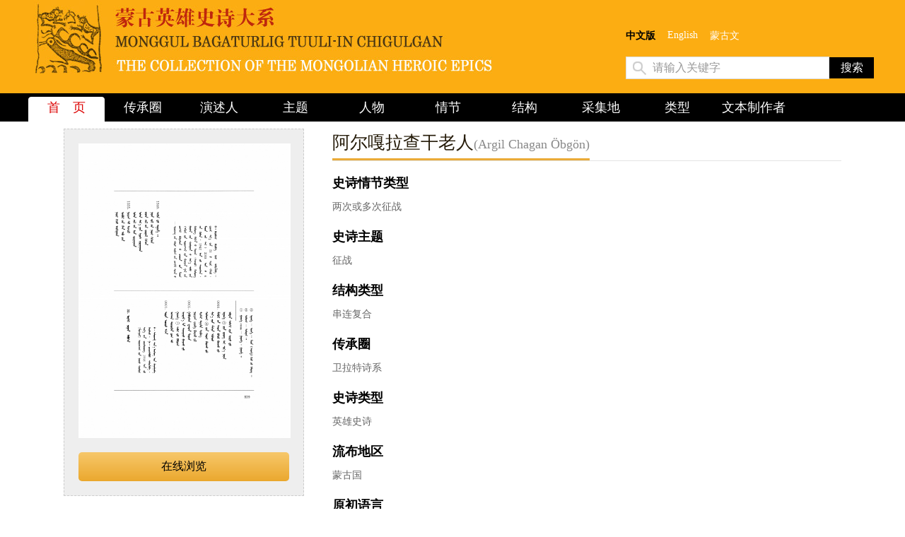

--- FILE ---
content_type: text/html; charset=utf-8
request_url: http://mongolianepics.ddp.zhongyan.org.cn/epic_list.php?show=epic_subject&catId=166
body_size: 2036
content:
<!DOCTYPE html PUBLIC "-//W3C//DTD XHTML 1.0 Transitional//EN" "http://www.w3.org/TR/xhtml1/DTD/xhtml1-transitional.dtd">
<html xmlns="http://www.w3.org/1999/xhtml">
<head>
<meta http-equiv="Content-Type" content="text/html; charset=utf-8" />
<title>蒙古英雄史诗大系</title>
<link rel="stylesheet" type="text/css" href="css/default.css"/>
<link rel="stylesheet" type="text/css" href="css/index.css"/>
</head>
<body>
<div id="top_box">
<div id="top_logosousuo" class="juzhong1200">
<div id="top_left" class="left"><img src="images/logo.jpg"/></div>
<div id="top_right" class="right">
<div id='banben_box'>
<ul>
<li class='hei bold'><a href='index.php'>中文版</a></li>
<li><a href='en_index.php'>English</a></li>
<li><a href='#'>蒙古文</a></li>
</ul><div class='clear'></div></div>
<div id='sousuo_box'><table border='0' cellspacing='0' cellpadding='0'>
      <form method='post' action='epic_list.php' name='fom1_search'>
  <tr>
    <td><input name='key_word' type='text' class='sousuo' value='请输入关键字'  onBlur="if (this.value =='') this.value='请输入关键字'" 
      onclick="if(this.value=='请输入关键字') this.value=''"/></td>
    <td><input name='search' type='submit' class='sousuo_an' value='搜索' /></td>
  </tr>
  <input type='hidden' name='show' value='search'>
        </form>
</table>
</div>
</div>
</div>
</div>
<div id="nav_box">
<div id="nav" class="juzhong1200">
<ul>
  <li  class='now'><a href='index.php'>首　页</a></li>
  <li ><a href='epic_list.php?show=epic_circle'>传承圈</a></li>
  <li ><a href='epic_list.php?show=performer'>演述人</a></li> <!--输入 多-->
  <li ><a href='epic_list.php?show=epic_theme'>主题</a></li>
  <li ><a href='epic_list.php?show=epic_hero_title'>人物</a></li> <!--输入不多-->
  <li ><a href='epic_list.php?show=epic_plot_type'>情节</a></li>
  <li ><a href='epic_list.php?show=epic_structure'>结构</a></li>
  <li ><a href='epic_list.php?show=epic_diffusion_region'>采集地</a></li>
  <li ><a href='epic_list.php?show=epic_sub_genre'>类型</a></li>
   <!--<li ><a href='epic_list.php?show=performer_date'>采集时间</a></li>输入 多-->
  <li ><a href='scholars.php'>文本制作者</a></li>
  </ul>
</div>
</div>
<div class="tpl_main_box">
  <div class="subject_left">
      <div class="subject_pic ">
        <img src='upload/m_content/cmhe_vol_03_166/0873.jpg' width='300' height='417' />
        <div class='subject_links'>
        	<ul>
            	<li><a href='epic_zjy.php?show=epic_detail&catId=166' target='_blank'>在线浏览</a></li>
          </ul>
        </div>
        </div>
    </div>
    <div class="subject_right">
      <div class="biaoti"><span class='huangxian left'>阿尔嘎拉查干老人<span class='hui16'>(Argil Chagan Öbgön) </span></span><div class="clear"></div></div>
        <div class="subject_intro">
          <ul>
              <li>
							<div class='subject_intro_li_title'>史诗情节类型</div>
							<div class='subject_intro_li_text'>两次或多次征战</div>
						</li><li>
							<div class='subject_intro_li_title'>史诗主题</div>
							<div class='subject_intro_li_text'>征战</div>
						</li><li>
							<div class='subject_intro_li_title'>结构类型</div>
							<div class='subject_intro_li_text'>串连复合</div>
						</li><li>
							<div class='subject_intro_li_title'>传承圈</div>
							<div class='subject_intro_li_text'>卫拉特诗系</div>
						</li><li>
							<div class='subject_intro_li_title'>史诗类型</div>
							<div class='subject_intro_li_text'>英雄史诗</div>
						</li><li>
							<div class='subject_intro_li_title'>流布地区</div>
							<div class='subject_intro_li_text'>蒙古国</div>
						</li><li>
							<div class='subject_intro_li_title'>原初语言</div>
							<div class='subject_intro_li_text'>西里尔蒙古文</div>
						</li><li>
							<div class='subject_intro_li_title'>转写语言</div>
							<div class='subject_intro_li_text'>回鹘式蒙古文</div>
						</li><li>
							<div class='subject_intro_li_title'>演述人</div>
							<div class='subject_intro_li_text'><a href='performer.php?performerId=46'><a href=performer.php?performerId=46><a href=performer.php?performerId=46><a href=performer.php?performerId=46><a href=performer.php?performerId=46><a href=performer.php?performerId=46><a href=performer.php?performerId=46><a href=performer.php?performerId=46><a href=performer.php?performerId=46><a href=performer.php?performerId=46><a href=performer.php?performerId=46><a href=performer.php?performerId=46><a href=performer.php?performerId=46><a href=performer.php?performerId=46><a href=performer.php?performerId=46><a href=performer.php?performerId=46><a href=performer.php?performerId=46><a href=performer.php?performerId=46><a href=performer.php?performerId=46><a href=performer.php?performerId=46><a href=performer.php?performerId=46><a href=performer.php?performerId=46><a href=performer.php?performerId=46><a href=performer.php?performerId=46><a href=performer.php?performerId=46><a href=performer.php?performerId=46><a href=performer.php?performerId=46><a href=performer.php?performerId=46><a href=performer.php?performerId=46><a href=performer.php?performerId=46><a href=performer.php?performerId=46><a href=performer.php?performerId=46><a href=performer.php?performerId=46><a href=performer.php?performerId=46><a href=performer.php?performerId=46><a href=performer.php?performerId=46><a href=performer.php?performerId=46><a href=performer.php?performerId=46><a href=performer.php?performerId=46><a href=performer.php?performerId=46><a href=performer.php?performerId=46><a href=performer.php?performerId=46><a href=performer.php?performerId=46><a href=performer.php?performerId=46><a href=performer.php?performerId=46><a href=performer.php?performerId=46><a href=performer.php?performerId=46>乔苏隆</a></a></a></a></a></a></a></a></a></a></a></a></a></a></a></a></a></a></a></a></a></a></a></a></a></a></a></a></a></a></a></a></a></a></a></a></a></a></a></a></a></a></a></a></a></a></a></div>
						</li><li>
							<div class='subject_intro_li_title'>演述时间</div>
							<div class='subject_intro_li_text'>1958年</div>
						</li><li>
							<div class='subject_intro_li_title'>记录人</div>
							<div class='subject_intro_li_text'><a href=scholars.php?scholarId=26><a href=scholars.php?scholarId=26><a href=scholars.php?scholarId=26><a href=scholars.php?scholarId=26><a href=scholars.php?scholarId=26><a href=scholars.php?scholarId=26><a href=scholars.php?scholarId=26><a href=scholars.php?scholarId=26><a href=scholars.php?scholarId=26><a href=scholars.php?scholarId=26><a href=scholars.php?scholarId=26><a href=scholars.php?scholarId=26><a href=scholars.php?scholarId=26><a href=scholars.php?scholarId=26><a href=scholars.php?scholarId=26><a href=scholars.php?scholarId=26><a href=scholars.php?scholarId=26><a href=scholars.php?scholarId=26><a href=scholars.php?scholarId=26><a href=scholars.php?scholarId=26><a href=scholars.php?scholarId=26><a href=scholars.php?scholarId=26><a href=scholars.php?scholarId=26><a href=scholars.php?scholarId=26><a href=scholars.php?scholarId=26><a href=scholars.php?scholarId=26><a href=scholars.php?scholarId=26><a href=scholars.php?scholarId=26><a href=scholars.php?scholarId=26><a href=scholars.php?scholarId=26><a href=scholars.php?scholarId=26><a href=scholars.php?scholarId=26><a href=scholars.php?scholarId=26><a href=scholars.php?scholarId=26><a href=scholars.php?scholarId=26><a href=scholars.php?scholarId=26><a href=scholars.php?scholarId=26><a href=scholars.php?scholarId=26><a href=scholars.php?scholarId=26><a href=scholars.php?scholarId=26><a href=scholars.php?scholarId=26><a href=scholars.php?scholarId=26><a href=scholars.php?scholarId=26><a href=scholars.php?scholarId=26><a href=scholars.php?scholarId=26><a href=scholars.php?scholarId=26><a href=scholars.php?scholarId=26><a href=scholars.php?scholarId=26><a href=scholars.php?scholarId=26><a href=scholars.php?scholarId=26><a href=scholars.php?scholarId=26><a href=scholars.php?scholarId=26><a href=scholars.php?scholarId=26><a href=scholars.php?scholarId=26><a href=scholars.php?scholarId=26><a href=scholars.php?scholarId=26><a href=scholars.php?scholarId=26><a href=scholars.php?scholarId=26><a href=scholars.php?scholarId=26><a href=scholars.php?scholarId=26><a href=scholars.php?scholarId=26><a href=scholars.php?scholarId=26>嘎•仁钦桑布</a></a></a></a></a></a></a></a></a></a></a></a></a></a></a></a></a></a></a></a></a></a></a></a></a></a></a></a></a></a></a></a></a></a></a></a></a></a></a></a></a></a></a></a></a></a></a></a></a></a></a></a></a></a></a></a></a></a></a></a></a></a></div>
						</li><li>
							<div class='subject_intro_li_title'>转写人</div>
							<div class='subject_intro_li_text'><a href=scholars.php?scholarId=8><a href=scholars.php?scholarId=8><a href=scholars.php?scholarId=8><a href=scholars.php?scholarId=8><a href=scholars.php?scholarId=8><a href=scholars.php?scholarId=8><a href=scholars.php?scholarId=8><a href=scholars.php?scholarId=8><a href=scholars.php?scholarId=8><a href=scholars.php?scholarId=8><a href=scholars.php?scholarId=8><a href=scholars.php?scholarId=8><a href=scholars.php?scholarId=8><a href=scholars.php?scholarId=8><a href=scholars.php?scholarId=8><a href=scholars.php?scholarId=8><a href=scholars.php?scholarId=8><a href=scholars.php?scholarId=8><a href=scholars.php?scholarId=8><a href=scholars.php?scholarId=8><a href=scholars.php?scholarId=8><a href=scholars.php?scholarId=8><a href=scholars.php?scholarId=8><a href=scholars.php?scholarId=8><a href=scholars.php?scholarId=8><a href=scholars.php?scholarId=8><a href=scholars.php?scholarId=8><a href=scholars.php?scholarId=8><a href=scholars.php?scholarId=8><a href=scholars.php?scholarId=8><a href=scholars.php?scholarId=8><a href=scholars.php?scholarId=8><a href=scholars.php?scholarId=8><a href=scholars.php?scholarId=8><a href=scholars.php?scholarId=8><a href=scholars.php?scholarId=8><a href=scholars.php?scholarId=8><a href=scholars.php?scholarId=8><a href=scholars.php?scholarId=8><a href=scholars.php?scholarId=8><a href=scholars.php?scholarId=8><a href=scholars.php?scholarId=8><a href=scholars.php?scholarId=8><a href=scholars.php?scholarId=8><a href=scholars.php?scholarId=8><a href=scholars.php?scholarId=8><a href=scholars.php?scholarId=8><a href=scholars.php?scholarId=8><a href=scholars.php?scholarId=8><a href=scholars.php?scholarId=8><a href=scholars.php?scholarId=8><a href=scholars.php?scholarId=8><a href=scholars.php?scholarId=8><a href=scholars.php?scholarId=8><a href=scholars.php?scholarId=8><a href=scholars.php?scholarId=8><a href=scholars.php?scholarId=8><a href=scholars.php?scholarId=8><a href=scholars.php?scholarId=8><a href=scholars.php?scholarId=8><a href=scholars.php?scholarId=8><a href=scholars.php?scholarId=8><a href=scholars.php?scholarId=8><a href=scholars.php?scholarId=8><a href=scholars.php?scholarId=8><a href=scholars.php?scholarId=8><a href=scholars.php?scholarId=8><a href=scholars.php?scholarId=8><a href=scholars.php?scholarId=8><a href=scholars.php?scholarId=8><a href=scholars.php?scholarId=8><a href=scholars.php?scholarId=8><a href=scholars.php?scholarId=8><a href=scholars.php?scholarId=8><a href=scholars.php?scholarId=8><a href=scholars.php?scholarId=8><a href=scholars.php?scholarId=8><a href=scholars.php?scholarId=8><a href=scholars.php?scholarId=8><a href=scholars.php?scholarId=8><a href=scholars.php?scholarId=8>巴•旦布尔加甫</a></a></a></a></a></a></a></a></a></a></a></a></a></a></a></a></a></a></a></a></a></a></a></a></a></a></a></a></a></a></a></a></a></a></a></a></a></a></a></a></a></a></a></a></a></a></a></a></a></a></a></a></a></a></a></a></a></a></a></a></a></a></a></a></a></a></a></a></a></a></a></a></a></a></a></a></a></a></a></a></a></div>
						</li><li>
							<div class='subject_intro_li_title'>卷次</div>
							<div class='subject_intro_li_text'>卷三</div>
						</li><li>
							<div class='subject_intro_li_title'>起始页</div>
							<div class='subject_intro_li_text'>839</div>
						</li><li>
							<div class='subject_intro_li_title'>结束页</div>
							<div class='subject_intro_li_text'>887</div>
						</li><li>
							<div class='subject_intro_li_title'>故事梗概</div>
							<div class='subject_intro_li_text'></div>
						</li>
            </ul>
        </div>
    </div>

<div class="clear"></div>
</div>
<div id="banquan_box"><div id="banquan" class="juzhong1150"><div id="banquan_nr" class="right">版权所有 © 2010-2014 中国社会科学院中国少数民族文化与语言文字研究中心<br />
地 址：北京建国门内大街五号11层西段 │ 邮 编：100732<br />
电 话：(010)65138025 │ 传真：+86-10-65134585 │ 电子邮箱：cass.mywzx@gmail.com<br />
京ICP备06013114号 │ 技术支持：中研网</div></div></div>
</body>
</html>


--- FILE ---
content_type: text/css
request_url: http://mongolianepics.ddp.zhongyan.org.cn/css/default.css
body_size: 442
content:
body {
	margin:0;
	padding:0;
	font-size:12px!important;
	font-size:12px;
	font-size /**/:12px;
	color:#000;
	font-family:"微软雅黑", "宋体", "黑体";
}
p {margin-bottom:20px;}
div,form,ul,ol,li,span {margin: 0; padding: 0; border: 0; }
input {font-size:12px; }
ul,ol,li {
	list-style:none;
	font-weight: normal;
}
table,td,input {
	font-size:12px;
}
HR{	display: none;}
UL{	margin: 0px auto;margin /**/:0px; padding: 0px;}

a {text-decoration:none; color:#D6277E;}
a:hover {
	color:#D6277E;
	text-decoration:underline;
	text-align: left;
}
.left { float: left;}
.right { float: right;}
.clear { clear: both; font-size:1px; width:1px; visibility: hidden;margin-top:0px !important;margin-top:-2px;background:none; height:0px;}
.bold {font-weight: bold;}

--- FILE ---
content_type: text/css
request_url: http://mongolianepics.ddp.zhongyan.org.cn/css/index.css
body_size: 3539
content:
#top_box {background:#FCAD12; height:132px; margin-left:auto; margin-right:auto; min-width:1200px;}
.juzhong1200 {width:1200px; margin:auto;}
.juzhong1150 {width:1150px; margin:auto;}
#top_right {width:355px;}
#banben_box {margin:42px 0px 20px 0px;}
#banben_box ul li {float:left; margin-right:17px;}
#banben_box ul li a { font-size:14px; color:#FFF;}
.hei {color:#000;}
#banben_box ul .hei a {color:#000;}
#sousuo_box {padding-right:5px;}
#sousuo_box table {width:99px;}
.sousuo {width:245px; height:28px; border:1px solid #dcdcdc; color:#999999;font-family:"微软雅黑", "黑体"; font-size:16px; background:url(../images/fdj.jpg) no-repeat center left #FFF; padding-left:37px; padding-right:4px;}
.sousuo_an {height:30px; background:#000; border:none; color:#FFF; width:63px; text-align:center; font-family:"微软雅黑", "黑体"; font-size:16px; cursor:pointer;} 

#nav_box {background:#000; height:40px; min-width:1200px;}
#nav ul li {float:left; height:40px;width:108px; text-align:center; }
#nav ul li a { font-family:"微软雅黑", "黑体"; font-size:18px; color:#FFF; line-height:40px;}
#nav ul .now {background:url(../images/nav_bai.jpg) no-repeat center bottom;}
#nav ul .now a {color:#dc0000;}

#nav_box_english {background:#000; height:40px;}
#nav_english ul li {float:left; height:40px;width:108px; text-align:center; }
#nav_english ul li a { font-family: calibri, Helvetica, verdana, sans-serif; font-size:14px; color:#FFF; line-height:40px;}
#nav_english ul .now {background:url(../images/nav_bai.jpg) no-repeat center bottom;}
#nav_english ul .now a {color:#dc0000;}


#nr_box {padding:45px 0px 250px 0px;}
#jieshao_box {width:600px;}
.biaoti {font-size:25px; font-family:"微软雅黑", "黑体"; border-bottom:1px solid #e3e3e3; color:#251b09;}
.huangxian {border-bottom:3px solid #eaab38; line-height:40px;}
#nr_wenzi {font-family:"微软雅黑", "黑体"; line-height:28px; font-size:16px; color:#251b09; padding-top:45px;}

#tushu_box {width:490px; background:url(../images/bj.jpg) no-repeat right top; padding-top:55px;}
#tushu_box ul li {margin-bottom:40px; font-size:12px; font-family:"微软雅黑", "黑体"; color:#251b09; line-height:21px;}

#banquan_box { height:95px;background:#FCAD12; min-width:1200px;}
#banquan {background:url(../images/logo1.jpg) no-repeat left top; height:75px; padding-top:20px;}
#banquan_nr {color:#7e0001; line-height:15px;font-size:12px; font-family:"微软雅黑", "黑体"; }

#banquan_nr_english {color:#7e0001; line-height:15px;font-size:12px; font-family: calibri, Helvetica, verdana, sans-serif; }

#xuezhe_box {background:#000; width:1020px; margin:0px auto 56px auto; padding:15px;}
.xuezhe li {float:left; color:#d08700; width:160px; height:250px; padding:32px 12px 0px 27px; text-align:center; line-height:20px;}
.xuezhe li a { color:#d08700;}
.xuezhe li img {border:none;}
.bianxian {border:1px solid #4d4d4d; padding-bottom:32px;}
.beijing_left {background:url(../images/sy2.jpg) no-repeat left bottom;}
.beijing_right {background:url(../images/sy.jpg) no-repeat right bottom;}



DIV.scott {
TEXT-ALIGN: right;
}
DIV.scott A {
	BORDER: #ddd 1px solid; PADDING:9px 7px; COLOR: #666666; MARGIN-RIGHT: 2px; TEXT-DECORATION: none; background:#FFF;
}
DIV.scott A:hover {
	BORDER: #e6bb00 1px solid;
}
DIV.scott SPAN.current {
	BORDER: #e6bb00 1px solid; PADDING:11px 8px;  FONT-WEIGHT: bold;COLOR: #fff; MARGIN-RIGHT: 2px;BACKGROUND-COLOR: #e6bb00
}
DIV.scott SPAN.disabled {
	BORDER: #f3f3f3 1px solid; PADDING:9px 7px; COLOR: #ccc; MARGIN-RIGHT: 2px; 
}



.biaoti18 {font-size:18px; font-family:"微软雅黑", "黑体"; border-bottom:1px solid #e3e3e3; color:#251b09; margin-bottom:15px;}
.biaoti18 a {color:#ef7600;}
#chuancheng_box {background:#f8f8f8; margin-bottom:85px;}





#imageFlow{overflow:hidden;position:relative; height:255px;}
#imageFlow .diapo{position:absolute;}
#imageFlow .bank{visibility:hidden;overflow:hidden;}
#imageFlow .text{position:absolute;}
#imageFlow .scrollbar{position:absolute;left:10%;top:0;width:80%;height:16px;z-index:1;}
#imageFlow .scrollbar img{cursor:pointer; border:none; padding:0px; background:none;}

#imageFlow .arrow-left{
	position:absolute;
	left:-105px;
	z-index:1;
	top:120px;
}
#imageFlow .arrow-right{position:absolute;right:-105px;z-index:1;top:120px; }
#imageFlow .bar{position:absolute;height:16px;left:25px;top:245px;cursor:pointer;}
#imageFlow img {padding:3px 5px 5px 3px; background:url(../images/yinying.jpg) no-repeat left top;}



#imageFlow_2{overflow:hidden;position:relative; height:255px;}
#imageFlow_2 .diapo{position:absolute;}
#imageFlow_2 .bank{visibility:hidden;overflow:hidden;}
#imageFlow_2 .text{position:absolute;}
#imageFlow_2 .scrollbar{position:absolute;left:10%;top:0;width:80%;height:16px;z-index:1;}
#imageFlow_2 .scrollbar img{cursor:pointer; border:none; padding:0px; background:none;}

#imageFlow_2 .arrow-left{
	position:absolute;
	left:-105px;
	z-index:1;
	top:120px;
}
#imageFlow_2 .arrow-right{position:absolute;right:-105px;z-index:1;top:120px; }
#imageFlow_2 .bar{position:absolute;height:16px;left:25px;top:245px;cursor:pointer;}
#imageFlow_2 img {padding:3px 5px 5px 3px; background:url(../images/yinying.jpg) no-repeat left top;}




.huang { color:#ef7600;}

#jieguo {padding:30px 0px;}
#jieguo ul li {float:left; margin:10px 30px; font-size:14px; font-family:"微软雅黑", "黑体"; color:#211808; text-align:center; width:160px; height:275px; line-height:24px;}
#jieguo ul li img {border:1px solid #e3e3e3;}


#z_jieguo {padding:30px 0px;}
#z_jieguo ul li {float:left; margin:10px 30px; font-size:14px; font-family:"微软雅黑", "黑体"; color:#211808; text-align:center; width:105px; height:144px; line-height:24px;}
#z_jieguo ul li img {border:1px solid #e3e3e3;}


.content { overflow:auto; margin-bottom:40px; background:#333; padding:10px; -webkit-border-radius: 5px; -moz-border-radius: 5px; border-radius: 5px;	position: relative;}
.content ul {white-space:nowrap; word-break: keep-all;}
.content ul li {display:inline; margin-right:10px;}
.content ul li img {border:1px #DDD solid;}

.photo_list {  margin:auto; overflow:auto;}
.photo_list ul {white-space:nowrap; word-break: keep-all;}
.photo_list ul li {float:left; width: 500px; margin:3px; padding: 3px;}


/*-----------------终极页--------------------*/

#zjy_back {background:url(../images/zjy_main_back.jpg) center 700px no-repeat #E9A72D;}
#box1200 {width:1200px; margin:auto;}
#box900 {width:900px; margin:auto;}
.zjy_top {background:url(../images/zjy_top.jpg) no-repeat; height:27px; padding-top:100px; text-align:right; margin-bottom:40px;}
.zjy_top a {color:#FFF;}
.nav {margin-bottom:20px;}
.nav .nav_left {width:400px; float:left;}
.nav .nav_left ul {list-style:disc;}
.nav .nav_left ul li {float:left; width:90px; list-style:disc; color:#FFF; font-size:14px;}
.nav .nav_left ul li a {color:#FFF; text-decoration:underline;}
.nav .nav_left ul li a:hover {}
.nav .nav_left ul .now {color:#B54416;}
.nav .nav_left ul .now a {color:#B54416; text-decoration:none;}

.nav .nav_right {width:365px; float:right; text-align:right; font-size:14px;}
.nav .nav_right ul {list-style:disc;}
.nav .nav_right ul li {float:left; margin-right:40px; list-style:disc; color:#FFF; font-size:14px;}
.nav .nav_right ul li a {color:#FFF;}
.nav .nav_right ul li a:hover {}
.nav .nav_right ul .last {margin-right:0px;}

.zjy_bottom {margin-top:40px; padding-bottom:30px; text-align:center; color:#B54416; font-size:14px;}
.zjy_bottom a { color:#B54416;}


.pop-autoapp{width:95px;height:63px;position:fixed;left:50%;margin-left:505px;top:460px;_position:absolute;z-index:800;}
.pop-autoapp1{width:95px;height:63px;position:fixed;right:50%;margin-right:505px;top:460px;_position:absolute;z-index:800;}






/*------------滚动条-----------------*/



.content.hidden{ display: none; }

.content.light{
	background-color: #ddd;
	color: #333;
}

.content hr{
	margin-bottom: -10px;
	border-top: 1px solid rgba(0,0,0,0.7);
}

.content.light hr{
	border-bottom: 1px solid rgba(255,255,255,0.6);
	border-top: 1px solid rgba(0,0,0,0.1);
}

.content p{ margin: 30px 0; }

.content p:last-child{ margin-bottom: 5px; }

.content p:nth-child(odd), .content.light p:nth-child(odd){
	background: #444;
	background: rgba(255,255,255,0.1);
	padding: 5px 10px;
	-webkit-border-radius: 3px; -moz-border-radius: 3px; border-radius: 3px;
}

.content p:nth-child(3n+3){
	color: #bbb;
	background: none;
	padding: 0;
}

.content.light p:nth-child(odd){
	background: #fff;
	background: rgba(255,255,255,0.8);
}

.content.light p:nth-child(3n+3){ color: #666; }

.content p.full:nth-child(odd), .content p.half:nth-child(odd), 
.content p.full:nth-child(3n+3), .content p.half:nth-child(3n+3){
	background: none;
	padding: 0;
}

.content h2{
	font-size: 200%;
	line-height: 130%;
}

.content h2:first-child{ margin-top: 5px; }

.content:nth-child(odd) h2{
	font-family: "Oswald", sans-serif;
	font-weight: 300;
	font-style: normal;
}

hr + .content:nth-child(odd) h2{
	font-family: "Lobster Two", "Georgia", serif;
	font-weight: 700;
	font-style: italic;
}

.content.light h2{ color: inherit; }

.content img{
	margin: 0;
	-webkit-box-sizing: border-box; -moz-box-sizing: border-box; box-sizing: border-box;
	padding: 3px;
	background: rgba(0,0,0,0.2);
}

.content.light img{ background: rgba(255,255,255,0.4); }

.content input[type='text'], .content textarea{
	border: none;
	background: transparent;
	background-color: #bbb;
	background-color: rgba(255,255,255,0.6);
	min-height: 20px;
	padding: 5px;
	-moz-box-shadow: inset -1px -1px 1px rgba(255,255,255,0.6), inset 3px 3px 20px rgba(0,0,0,0.5);
	-webkit-box-shadow: inset -1px -1px 1px rgba(255,255,255,0.6), inset 3px 3px 20px rgba(0,0,0,0.5);
	box-shadow: inset -1px -1px 1px rgba(255,255,255,0.6), inset 3px 3px 20px rgba(0,0,0,0.5);
	-webkit-border-radius: 3px; -moz-border-radius: 3px; border-radius: 3px;
	width: 50%;
	font-size: inherit;
	font-family: inherit;
	color: #222;
}

.content textarea{
	min-height: 80px;
	width: 70%;
}

.content .half img{
	max-width: 48%;
	margin: 0 0 2% 2%;
}

.content .half img:nth-child(odd){ margin: 0 2% 2% 0; }

/*---------------------------2017.07刘诚----------------------------------*/
.tpl_main_box {width:1100px; margin:auto; padding:10px 50px; }
.subject_left {float:left; width:340px;}
.subject_pic { padding:20px; background:#EEE; border:1px #CCC dashed;}
.subject_pic img {margin-bottom:20px;}
.subject_links {
background:#FCAD12;/* 一些不支持背景渐变的浏览器*/ 
filter:alpha(opacity=60 finishopacity=100 style=1 startx=0,starty=0,finishx=0,finishy=150) progid:DXImageTransform.Microsoft.gradient(startcolorstr=#FCAD12,endcolorstr=#E1980A,gradientType=0);
-ms-filter:alpha(opacity=60 finishopacity=100 style=1 startx=0,starty=0,finishx=0,finishy=150) progid:DXImageTransform.Microsoft.gradient(startcolorstr=#FCAD12,endcolorstr=#E1980A,gradientType=0);/*IE8*/
background:-moz-linear-gradient(top,rgba(252,173,18, 0.6),rgba(233, 167, 45, 1));/*Firefox*/
background:-webkit-gradient(linear, 0 0, 0 bottom, from(rgba(252,173,18, 0.6)), to(rgba(233, 167, 45, 1)));/*chrome Safari*/
background:-o-linear-gradient(top, rgba(252,173,18, 0.6),rgba(233, 167, 45, 1));/*Opera11*/ border-radius: 5px; /* 所有角都使用半径为5px的圆角，此属性为CSS3标准属性 */ 
-moz-border-radius: 5px; /* Mozilla浏览器的私有属性 */ 
-webkit-border-radius: 5px; /* Webkit浏览器的私有属性 */
position:relative;
}
.subject_links_icon {
	position:absolute;
	left: 76px;
	top: 4px;
}
.subject_links ul {}
.subject_links ul li {text-align:center; font-size:16px; padding:10px;}
.subject_pic ul li a {color:#000; text-align:center;}
.subject_pic ul li a:hover {color:#FFF;}

.subject_right {float:right; width:720px;}
.subject_intro {padding:20px 0px; color:#666; font-size:14px; line-height:23px;}
.subject_intro ul {}
.subject_intro ul li {margin-bottom:20px;}
.subject_intro ul li a {color:#0057AD; text-decoration:underline;}
.subject_intro ul li a:hover {color:#D6277E;}
.subject_intro .subject_intro_li_title { color:#000; font-size:18px; margin-bottom:10px; font-weight:bold;}
.hui16 {font-size:18px; color:#888;}

.person_epic_list_box {}
.person_epic_list_box .person {float:left;width:146px;}
.person_epic_list_box .person img {background:#DDD; padding:6px;}
.person_epic_list_box .content { float:right; width:970px;}

#tushu_box .juan_button {padding-top:30px;}
#tushu_box .juan_button ul {}
#tushu_box .juan_button ul li {background:url(../images/button01.gif); height:36px; line-height:36px; width:313px; margin-bottom:5px;}
#tushu_box .juan_button ul li a { height:36px; line-height:36px; width:300px; color:#000; font-size:16px; padding-left:13px; display:block;}
#tushu_box .juan_button ul li a:hover {color:#CC0000}

.subject_vol_li_text li {list-style-type : disc}
.file_download_title {}
.files_download_list {padding-left: 50px;}
.files_download_list li {list-style-type : disc}
.files_download_list li a {color:#000;  text-decoration:underline;}

.english_nav {}
.english_nav a  {font-size:12px;}
.english_nav li {font-size:12px;}
.english_font {font-family: calibri, Helvetica, verdana, sans-serif;}